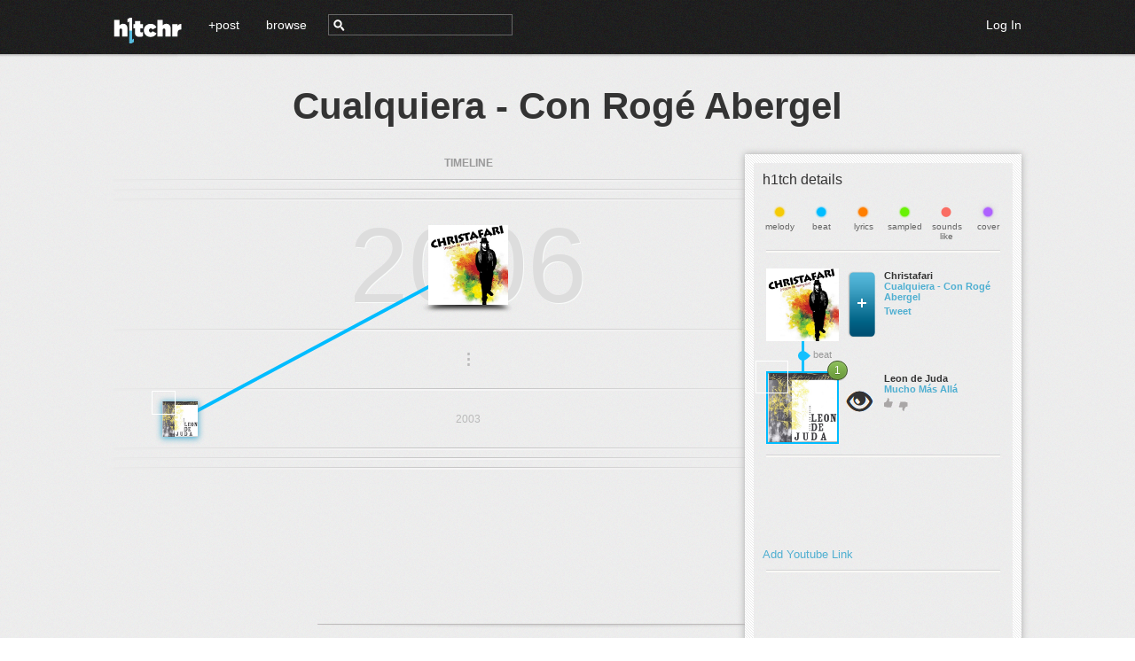

--- FILE ---
content_type: text/html;charset=ISO-8859-1
request_url: https://h1tchr.com/h1tch/7871/Christafari-Cualquiera+-+Con+Rog%C3%A9+Abergel
body_size: 8794
content:

<!DOCTYPE html>
<html xmlns="http://www.w3.org/1999/xhtml" xml:lang="en" lang="en">
	<head>
        
<title>Cualquiera - Con Rogé Abergel - h1tchr</title>
<meta property="og:title" content="Cualquiera - Con Rogé Abergel"/>
<meta property="og:type" content="music.song"/>
<meta property="og:image" content="https://h1tchr-2-captures.s3.amazonaws.com/capture-7871.png"/>
<meta property="og:url" content="https://h1tchr.com/h1tch/7871/Christafari-Cualquiera+-+Con+Rog%C3%A9+Abergel"/>
<meta property="og:site_name" content="h1tchr"/>
<meta property="fb:app_id" content="235887183135318"/>
        <meta name="description" content="h1tchr (pronounced hitcher) lets you find and add connections between songs and discuss with others how they relate. It's totally free! Come and collaborate with people all over the world building musical timelines and contribute to a growing database of musical heritage." />
<meta name="keywords" content="hitcher, music, songs, spotify, h1tchr, hitchr, ripoff, sound alike songs, sample, tracks, music, melody, sound, songs that sound like" />
<meta http-equiv="Content-Type" content="text/html; charset=UTF-8" />
<link type="image/png" rel="icon" href="/images/favicon.png" />
<link type="text/css" href="/stylesheets/jquery-ui-1.10.3.custom.min.css" rel="stylesheet" />
<link type="text/css" href="/stylesheets/application.css" rel="stylesheet" />


<script	type="text/javascript">
var JSP_BASE_PATH = "";
var BASE_PATH = "";
var PROXY_PATH = BASE_PATH + "/proxy";
var PROXY_BASE_URL = "//" + document.location.host + PROXY_PATH;
__debugMode = false;
</script>
<script language="javascript" type="text/javascript" src="/javascripts/jquery.min.js"></script>
<script language="javascript" type="text/javascript" src="/javascripts/jquery-ui-1.10.3.custom.min.js"></script>
<script language="javascript" type="text/javascript" src="/javascripts/json2.min.js"></script>
<script language="javascript" type="text/javascript" src="/javascripts/data/neo4j.js"></script>
<script language="javascript" type="text/javascript" src="/javascripts/data/model.js"></script>
<script language="javascript" type="text/javascript" src="/javascripts/data/echonest.js"></script>
<script language="javascript" type="text/javascript" src="/javascripts/data/discogs.js"></script>
<script language="javascript" type="text/javascript" src="/javascripts/data/wikimedia.js"></script>
<script language="javascript" type="text/javascript" src="/javascripts/data/lastfm.js"></script>
<script language="javascript" type="text/javascript" src="/javascripts/ui/spin.min.js"></script>
<script language="javascript" type="text/javascript" src="/javascripts/ui/utils.js"></script>
<!-- Google tag (gtag.js) -->
<script async src="https://www.googletagmanager.com/gtag/js?id=G-1L83KG1KME"></script>
<script>
  window.dataLayer = window.dataLayer || [];
  function gtag(){dataLayer.push(arguments);}
  gtag('js', new Date());

  gtag('config', 'G-1L83KG1KME');
</script>
<script	type="text/javascript">
    if(typeof console == "undefined")
    	window.console =  { log: function(arg1, arg2) { } };
    jQuery.support.cors = true; // force cross-site scripting (as of jQuery 1.5)

    // http://stackoverflow.com/questions/901115/get-query-string-values-in-javascript
    urlParams = {};
    (function () {
        var e,
            a = /\+/g,  // Regex for replacing addition symbol with a space
            r = /([^&=]+)=?([^&]*)/g,
            d = function (s) { return decodeURIComponent(s.replace(a, " ")); },
            q = window.location.search.substring(1);

        while (e = r.exec(q))
           urlParams[d(e[1])] = d(e[2]);
    })();

    var spinner = new Spinner({
        lines: 12,		// The number of lines to draw
        length: 7,		// The length of each line
        width: 4,		// The line thickness
        radius: 10,		// The radius of the inner circle
        color: '#666',	// #rgb or #rrggbb
        speed: 1,		// Rounds per second
        trail: 60,		// Afterglow percentage
        shadow: false,	// Whether to render a shadow
        hwaccel: false,	// Whether to use hardware acceleration
        className: 'spinner'
    });

    var URLBuilder = {
	    base: function() {
		    return window.location.protocol + "//" + window.location.host;
		    //return "http://www.h1tchr.com"
	    },

        entity: function(e, builder) {
            var name = e.name().replace(/ /gi, "+");
            if(e.artist()) {
                name = e.artist().replace(/ /gi, "+") + "-" + name;
            }
            if(name.length > 60)
                name = name.substr(0, 59);

        	var url = "/h1tch/" + e.id() + "/" + encodeURI(name);
        	if(builder)
        		url += "&action=builder";
            return url;
        },

        entityId: function(id, full, rel) {
            return (full ? this.base() : "") + "/timeline.jsp?id=" + id + (rel ? ("&rel=" + rel) : "");
        },

        relationship: function(relationship) {
        	return URLBuilder.entityId(Neo4j.uriToId(relationship["start"]), false, relationship.id());
        },

        newEntity: function() {
            return "";
        },

        user: function(id) {
            return "/user.jsp?id="+id;
        },

	    capture: function(id) {
		    return this.base() + JSP_BASE_PATH + "/capture/get?id=" + id;
	    }
    };

    window.onerror = function (message, file, line, column, errorObj) {
    	var url = "/api/error/report?";
    	url += "msg=" + encodeURIComponent(message) + "&";
    	url += "file=" + encodeURIComponent(file) + "&";
    	url += "line=" + encodeURIComponent(line) + "&";
    	url += "st=" + encodeURIComponent(errorObj != null ? errorObj.stack : "");

        $.ajax({
    		url: 			url,
    		success: 		function(data) {
    			console.log("reported error");
    		}
    	});
    }

</script>
<script type="text/javascript">
  var uvOptions = {};
  if(typeof hideUV == "undefined")
    hideUV = false;
  $(document).ready(function() {
      if(!hideUV && urlParams.chromeless != "true") {
        var uv = document.createElement('script'); uv.type = 'text/javascript'; uv.async = true;
        uv.src = ('https:' == document.location.protocol ? 'https://' : 'http://') + 'widget.uservoice.com/bYl41WmYYlw8sLFiTd1Yw.js';
        var s = document.getElementsByTagName('script')[0]; s.parentNode.insertBefore(uv, s);
      }
  });
</script>
<!-- start Mixpanel --><script type="text/javascript">(function(f,b){if(!b.__SV){var a,e,i,g;window.mixpanel=b;b._i=[];b.init=function(a,e,d){function f(b,h){var a=h.split(".");2==a.length&&(b=b[a[0]],h=a[1]);b[h]=function(){b.push([h].concat(Array.prototype.slice.call(arguments,0)))}}var c=b;"undefined"!==typeof d?c=b[d]=[]:d="mixpanel";c.people=c.people||[];c.toString=function(b){var a="mixpanel";"mixpanel"!==d&&(a+="."+d);b||(a+=" (stub)");return a};c.people.toString=function(){return c.toString(1)+".people (stub)"};i="disable track track_pageview track_links track_forms register register_once alias unregister identify name_tag set_config people.set people.set_once people.increment people.append people.track_charge people.clear_charges people.delete_user".split(" ");
for(g=0;g<i.length;g++)f(c,i[g]);b._i.push([a,e,d])};b.__SV=1.2;a=f.createElement("script");a.type="text/javascript";a.async=!0;a.src="//cdn.mxpnl.com/libs/mixpanel-2.2.min.js";e=f.getElementsByTagName("script")[0];e.parentNode.insertBefore(a,e)}})(document,window.mixpanel||[]);
mixpanel.init("2c436b15323d64fd26a530ef1b234747");</script><!-- end Mixpanel -->
        <meta property="og:title" content="h1tchr"/>
<meta property="og:type" content="website"/>
<meta property="og:url" content="http://www.h1tchr.com/"/>
<meta property="og:image" content="http://www.h1tchr.com/images/h1tchr-logo-square.jpg"/>
<meta property="og:site_name" content="h1tchr"/>
<meta property="og:description"
  content="h1tchr lets you find and add connections between songs and discuss with others how they relate. It's totally free! Come and collaborate with people all over the world building musical timelines and contribute to a growing database of musical heritage."/>
<meta property="fb:app_id" content="235887183135318"/>

        <link type="text/css" href="/stylesheets/ui/detailed-thumb.css" rel="stylesheet" />
        <link type="text/css" href="/stylesheets/ui/info.css" rel="stylesheet" />
        <link type="text/css" href="/stylesheets/ui/timeline.css" rel="stylesheet" />
        <link type="text/css" href="/stylesheets/ui/detail-tabs.css" rel="stylesheet" />
        <link type="text/css" href="/stylesheets/ui/builder.css" rel="stylesheet" />
        <link type="text/css" href="/stylesheets/ui/editor.css" rel="stylesheet" />
        <link type="text/css" href="/stylesheets/ui/share-dialog.css" rel="stylesheet" />

        <script language="javascript" type="text/javascript" src="/javascripts/jquery.easing.1.3.js"></script>
        <script language="javascript" type="text/javascript" src="/javascripts/moment.js"></script>
        <script language="javascript" type="text/javascript" src="/javascripts/ui/thumb.js"></script>
        <script language="javascript" type="text/javascript" src="/javascripts/ui/detailed-thumb.js"></script>
        <script language="javascript" type="text/javascript" src="/javascripts/ui/player.js"></script>
        <script language="javascript" type="text/javascript" src="/javascripts/ui/youtube-player.js"></script>
        <script language="javascript" type="text/javascript" src="/javascripts/ui/info.js"></script>
        <script language="javascript" type="text/javascript" src="/javascripts/ui/timeline.js"></script>
        <script language="javascript" type="text/javascript" src="/javascripts/ui/discography.js"></script>
        <script language="javascript" type="text/javascript" src="/javascripts/ui/credits.js"></script>
        <script language="javascript" type="text/javascript" src="/javascripts/ui/detail-tabs.js"></script>
        <script language="javascript" type="text/javascript" src="/javascripts/ui/builder.js"></script>
        <script language="javascript" type="text/javascript" src="/javascripts/ui/editor.js"></script>
        <script language="javascript" type="text/javascript" src="/javascripts/ui/share-dialog.js"></script>
        <script language="javascript" type="text/javascript" src="/javascripts/timeline-controller.js"></script>
    </head>
    <body>
        <div id="fb-root"></div>

<script>
	// wtdupfh_shepardwitzsteinskysenbergsonescuman_1330661732@tfbnw.net
	// oatkefl_okelolaescu_1330661721@tfbnw.net
    window.fbAsyncInit = function() {
        FB.init({
          appId      : '235887183135318',
          cookie     : true,
          xfbml      : true,
          version    : 'v9.0'
        });

        FB.AppEvents.logPageView();
        FB.getLoginStatus(function(response) {
           statusChangeCallback(response);
        });
    };

    (function(d, s, id) {
         var js, fjs = d.getElementsByTagName(s)[0];
         if (d.getElementById(id)) {return;}
         js = d.createElement(s); js.id = id;
         js.src = "https://connect.facebook.net/en_US/sdk.js";
         fjs.parentNode.insertBefore(js, fjs);
    }(document, 'script', 'facebook-jssdk'));

    function statusChangeCallback(response) {
        console.log("Facebook login: " + response.status);

        if(response.status == 'connected') {
            var uid = response.authResponse.userID;
            var accessToken = response.authResponse.accessToken;
            console.log(response);

            // user has auth'd your app and is logged into Facebook
            FB.api('/me', function(me){
                console.log(me);
                if(CurrentUser) {
                    CurrentUser.findOrCreate(me.id, me).then(function(user) {
                        if(typeof UserBadge != "undefined") {
                            UserBadge.signedIn(user);
                        }

                        $(document).trigger("loginStatusChanged", [ true ]);

                         mixpanel.identify(user.id());
                         mixpanel.people.set({
                             "$name": user.name()
                         });
                    })
                }
            })

        }
        else {
            if(typeof UserBadge != "undefined")
                UserBadge.signedOut();
            if(CurrentUser)
                CurrentUser.signedOut();

            $(document).trigger("loginStatusChanged", [ false ]);
        }
    }

</script>



        <script type="text/javascript">
	LoginPrompt = {
		show: function() {
            $(".shutter").fadeIn();
			$('#login-dialog').fadeIn();
		},
		hide: function() {
            $('#login-dialog').fadeOut();
            $(".shutter").fadeOut();
		}
	};

	$(document).ready(function() {
        $('#login-dialog-close').click(function() {
            LoginPrompt.hide();
        });

		$('#login_prompt_login_button').click(function() {
            LoginPrompt.hide();
		});

        $('#login-sjl').click(function() {
            var left = Math.max(0, window.screenLeft + (window.outerWidth - 600) / 2);
            var top = Math.max(0, window.screenTop + (window.outerHeight - 600) / 2);
            window.open("http://www.soundsjustlike.com/login?next=http%3A%2F%2F" + document.location.host + "%2Fauth%2Fpost-login.jsp%3Fstate%3Dcreate", "login-sjl-window", "height=600,width=600,status=0,toolbar=0,menubar=0,left=" + left + ",top=" + top);
        });

        $(document).bind("loginStatusChanged", function(e, signedIn) {
            LoginPrompt.hide();
        });
	});
    function checkLoginState() {
        FB.getLoginStatus(function(response) {
            statusChangeCallback(response);
        });
    }

</script>

<div id="login-dialog" class="login-dialog overlay">
    <div class="login-dialog-contents overlay-contents">
        <div id="login-dialog-close" class="ui-icon-close ui-icon right"></div>
        <div class="title left">Log in to h1tchr</div>
        <div class="clear"></div>
        <div>
            <div class="login-text">Start connecting songs now by logging in with Facebook or SoundsJustLike.</div>
            <div class="clear"></div>
        </div>
        <div style="margin-top: 16px;"></div>



        <div class="fb-login-button" data-width="" data-size="medium" data-button-type="login_with"
            data-onlogin="checkLoginState();""
            data-layout="default" data-auto-logout-link="false" data-use-continue-as="false"></div>

        <div style="margin-top: 16px;"></div>
        <div>or</div>
        <div style="margin-top: 16px;"></div>
        <div id="login-sjl" class="button">Login with email</div>
    </div>
</div>


        <div class="header ui-front">
    <div class="contents">
        <a href="/" class="logo"></a>
        <div class="spacer"></div>
        <a href="/timeline.jsp?action=builder">+post</a>
        <div class="spacer"></div>
        <a href="/browse.jsp">browse</a>
        <div class="spacer"></div>
        <div class="left small-icon search-icon"></div>
        <input type="text" class="search-box" />

        <div class="right login_button" style="display: none;"><a href="#" id="login_link">Log In</a></div>
<div id="user_badge" class="user_badge right" style="display: none">
    <a id="sign_out_link" href="#" class="sign_out">sign out</a>
    <div class="pipe"> | </div>
    <a class="inbox-link" href="/inbox.jsp">inbox</a>
    <div class="pipe"> | </div>
    <a id="user_badge_name" href="user.jsp"></a>
    <img id="user_icon" />
</div>
<script type="text/javascript">
UserBadge = {
	signedIn: function(user) {
		$("#user_badge_name").text(user.name().toLowerCase());
        $("#user_icon").attr("src", UI.Utils.userIconUrl(user));
		$("#user_badge").show();
		$(".login_button").hide();
        $("#user_badge_name").attr("href", URLBuilder.user(user.id()));
	},

	signedOut: function() {
		$("#user_badge").hide();
		$(".login_button").show();
	}
};
$(document).ready(function() {
	$("#sign_out_link").click(function(){
        if(FB.getAccessToken()) {
            FB.logout(function(response) {
                console.log("facebook logout complete");
            });
        }

        Cookies.expire('userId');
        Cookies.expire('userEmail');
        $(document).trigger("loginStatusChanged", [ false ]);
        UserBadge.signedOut();
        CurrentUser.signedOut();
	});

    $("#login_link").click(function(){
        LoginPrompt.show();
    });

	$(document).bind("loginStatusChanged", function(e, signedIn) {
        if(CurrentUser.isLoggedIn()) {
            if(CurrentUser.get().unreadCount() > 0) {
                $(".inbox-link").text("inbox (" + CurrentUser.get().unreadCount() + ")");
                $(".inbox-link").addClass("highlight");
            }
        }
    });

    var userId = Cookies.get('userId');
    if(userId) {
        var user = new User();
        user.load(userId).then(function() {
           if(user.name()) {
               CurrentUser.user = user;
               UserBadge.signedIn(user);
               $(document).trigger("loginStatusChanged", [ true ]);
           }
        });
    }
    else {
        UserBadge.signedOut();
    }
});
</script>

        <div class="clear"></div>
    </div>
</div>

<script language="javascript">
$(function() {
    $(".search-box").autocomplete({
        source: function(request, callback) {
            var sq = new SearchQuery();
            sq.search(request.term).then(function(results) {
                var list = [];
                for(var i = 0; i < Math.min(15, results.length); i++) {
                    var label = results[i].artist() + "<br>" + results[i].name();
                    var item =  { label: label, value: results[i] };
                    list.push(item);
                }
                callback.call(this, list);
            },
            function() {
                callback.call(this, []);
            });
        },

        select: function(event, ui) {
            console.log(ui.item);
            event.preventDefault();
            document.location = URLBuilder.entity(ui.item.value);
        },
        delay: 250,
        html: true
    });
});


/*
 * jQuery UI Autocomplete HTML Extension
 *
 * Copyright 2010, Scott Gonzï¿½lez (http://scottgonzalez.com)
 * Dual licensed under the MIT or GPL Version 2 licenses.
 *
 * http://github.com/scottgonzalez/jquery-ui-extensions
 */
(function ($) {
    var proto = $.ui.autocomplete.prototype,
            initSource = proto._initSource;

    function filter(array, term) {
        var matcher = new RegExp($.ui.autocomplete.escapeRegex(term), "i");
        return $.grep(array, function (value) {
            return matcher.test($("<div>").html(value.label || value.value || value).text());
        });
    }

    $.extend(proto, {
        _initSource: function () {
            if (this.options.html && $.isArray(this.options.source)) {
                this.source = function (request, response) {
                    response(filter(this.options.source, request.term));
                };
            } else {
                initSource.call(this);
            }
        },

        _renderItem: function (ul, item) {
            return $("<li></li>")
                    .data("item.autocomplete", item)
                    .append($("<a></a>")[ this.options.html ? "html" : "text" ](item.label))
                    .appendTo(ul);
        }
    });

})(jQuery);
</script>

        <div class="contents">
            <h1 id="title"></h1>

            <div class="timeline-region">

                <div id="info" class="info">
                    <div class="info-contents">
                        <div class="info-contents-title">h1tch details</div>

                        <div id="types-key">
                            <div class="type-slots"></div>
                            <div class="type-names"></div>
                        </div>

                        <div class="indented-hr"></div>

                        <div class="main-entity"></div>
                        <div>
                            <div class="left connection"></div>
                            <div class="left connection-text"></div>
                            <div class="clear"></div>
                        </div>

                        <div class="associated-entity"></div>

                        <div class="relationship-comment"></div>

                        <div class="indented-hr"></div>
                        <div style="margin-top: 10px"></div>

                        <div id="main-player" class="player">
                            <iframe class="player-iframe"></iframe>
                            <div class="placeholder"></div>
                        </div>

                        <div id="main-yt-player-container" class="yt-player-container">
                            <iframe class="yt-player" id="main-yt-player" type="text/html" width="290" height="217"
                              src="about:blank" frameborder="0"></iframe>
                            <div class="add-link">
                                <a href="#">Add Youtube Link</a>
                            </div>
                            <div class="edit-link">
                                <a href="#" class="right">edit</a>
                                <div class="clear"></div>
                            </div>
                            <div class="add-controls">
                                <input type="text" />
                                <div class="youtube-url-button left ui-state-default ui-corner-all">
                                    <span class="ui-icon ui-icon-check"></span>
                                </div>
                                <div class="clear"></div>
                            </div>
                        </div>

                        <div class="indented-hr"></div>
                        <div style="margin-top: 10px"></div>

                        <div id="associated-player" class="player">
                            <iframe class="player-iframe"></iframe>
                            <div class="placeholder"></div>
                        </div>

                        <div id="associated-yt-player-container" class="yt-player-container">
                            <iframe class="yt-player" id="associated-yt-player" type="text/html" width="290" height="217"
                              src="about:blank" frameborder="0"></iframe>
                            <div class="add-link">
                                <a href="#">Add Youtube Link</a>
                            </div>
                            <div class="edit-link">
                                <a href="#" class="right">edit</a>
                                <div class="clear"></div>
                            </div>
                            <div class="add-controls">
                                <input type="text" />
                                <div class="youtube-url-button left ui-state-default ui-corner-all">
                                    <span class="ui-icon ui-icon-check"></span>
                                </div>
                                <div class="clear"></div>
                            </div>
                        </div>


                        <div class="comments">
                            <hr/>
                            <div class="comments-label">Comment on this h1tch</div>
                            <textarea id="comment-text"></textarea>
                            <div class="submit-button" id="comment-button">Submit</div>
                            <div class="clear"></div>
                            <hr/>
                            <div class="comments-container"></div>
                        </div>



                    </div>
                </div>

                <div id="timeline" class="timeline">
                   <div class="placeholder"></div>
               </div>

                <div id="builder" class="builder overlay">
                    <div class="builder-contents overlay-contents">
                        <div class="ui-icon-close ui-icon right"></div>
                        <div class="title left">Start new connection</div>
                        <div class="clear"></div>
                        <div class="player">
                            <iframe class="player-iframe"></iframe>
                            <div class="placeholder"></div>
                        </div>

                        <div class="empty-thumb">?</div>

                        <div class="thumbs-container">
                            <img id="builder-main-image" class="thumb medium left noclick" />
                            <div class="left connection-horizontal"></div>
                            <img id="builder-related-image" class="thumb medium left noclick" />
                            <div class="clear"></div>
                        </div>

                        <div class="input-container">
                            <div class="instructions">What does this song remind you of?</div>
                            <div><input id="builder-artist-name" type="text" value="" /></div>
                            <div class="margin-10"></div>
                            <div><input id="builder-song-name" type="text" value="" /></div>
                        </div>

                        <div class="types-container">
                            <div class="instructions">Why do the songs sound similar? Choose one.</div>
                            <div class="type-slots"></div>
                            <div class="type-names"></div>
                        </div>

                        <div class="comments-container">
                            <div class="instructions">Comment on this h1tch.</div>
                            <div><textarea id="h1tch-comment"></textarea></div>
                        </div>

                        <div class="button">next</div>
                    </div>
                </div>

                <div id="editor" class="editor overlay">
                    <div class="editor-contents overlay-contents">
                        <div class="ui-icon-close ui-icon right"></div>
                        <div class="title left">Edit song info</div>
                        <div class="clear"></div>

                        <hr/>

                        <div class="row">
                            <div class="label">Artist name:</div>
                            <div class="value"><input id="editor-artist-name" type="text" /></div>
                            <div class="clear"></div>
                        </div>

                        <div class="row">
                            <div class="label">Song name:</div>
                            <div class="value"><input id="editor-song-name" type="text" /></div>
                            <div class="clear"></div>
                        </div>

                        <div class="row">
                            <div class="label">Album:</div>
                            <div class="value"><input id="editor-album" type="text" /></div>
                            <div class="clear"></div>
                        </div>

                        <div class="row">
                            <div class="label">Release year:</div>
                            <div class="value"><input id="editor-release-year" type="text" /></div>
                            <div class="clear"></div>
                        </div>

                        <hr/>

                        <div class="button">Save</div>
                    </div>
                </div>

                <div id="share-dialog" class="share-dialog overlay">
                    <div class="share-dialog-contents overlay-contents">
                        <div class="ui-icon-close ui-icon right"></div>
                        <div class="title left">Share on Facebook</div>
                        <div class="clear"></div>

                        <div class="share-preview"></div>
                        <div class="share-text-parent">
                            <textarea id="share-text"></textarea>
                        </div>

                        <div class="button">Share</div>
                    </div>
                </div>

                <div id="confirm-dialog" class="confirm-dialog overlay">
                    <div class="confirm-dialog-contents overlay-contents">
                        <div class="ui-icon-close ui-icon right"></div>
                        <div class="title left">[Title]</div>
                        <div class="clear"></div>
                        <div style="margin-left: 12px">
                            <div class="confirm-text">[Are you sure you want to do that?]</div>
                            <div class="button little yes">Yes</div>
                            <div class="button little no">No</div>
                            <div class="clear"></div>
                        </div>
                    </div>
                </div>

                <div id="new-h1tch-share-dialog" class="new-h1tch-share-dialog overlay">
                    <div class="confirm-dialog-contents overlay-contents">
                        <div class="ui-icon-close ui-icon right"></div>
                        <div class="title left">Nicely Done!</div>
                        <div class="clear"></div>
                        <div style="margin-left: 12px">
                            <div class="dialog-text">You just created a h1tch.  Why not tell everyone about it?</div>
                            <div class="social-icons">
                            <a href="https://twitter.com/share" class="twitter-share-button" data-text="Check out this song on h1tchr" data-count="none">Tweet</a>
                               <script>!function(d,s,id){var js,fjs=d.getElementsByTagName(s)[0],p=/^http:/.test(d.location)?'http':'https';if(!d.getElementById(id)){js=d.createElement(s);js.id=id;js.src=p+'://platform.twitter.com/widgets.js';fjs.parentNode.insertBefore(js,fjs);}}(document, 'script', 'twitter-wjs');</script>

                               <div class="facebook-share left" title="Share on Facebook"></div>


                               <div class="clear"></div>
                           </div>
                            <div class="button little close">Close</div>
                            <div class="clear"></div>
                        </div>
                    </div>
                </div>
            </div>

            <a name="wikipedia"></a>
            <div class="divider"></div>

            <div id="detail-tabs-container"></div>

        </div>

        <div class="footer">
    <div class="contents">
        <a href="all.jsp">Index</a> |
        <a href="contact.jsp" title="Contact h1tchr">Contact</a> |
        <a href="faq.jsp" title="Frequently Asked Questions">FAQ</a> |
        <a href="privacy.jsp" title="Privacy Policy">Privacy Policy</a>

        <a href="https://twitter.com/h1tchr" class="right social-icon"><img src="/images/twitter.png" alt="Follow @h1tchr on Twitter" /></a>
        <a href="https://facebook.com/h1tchr" class="right social-icon"><img src="/images/facebook.png" alt="Like h1thr on Facebook" /></a>
        <a href="http://echonest.com" class="right echonest"><img src="/images/echonest.gif" alt="The Echonest" /></a>
    </div>
</div>

        <div class="shutter"></div>

        <div class="templates">
            <div id="gallery-template" class="gallery">
    <div class="thumbs"></div>
    <div class="metadata">
        <div class="artist-name"></div>
        <div class="song-name"></div>
    </div>
    <div class="diamond"></div>
    <div class="detail-tabs-container"></div>
</div>

<div id="gallery-contributors-template" class="gallery-contributors">
    <div class="contributors-label">Contributors</div>
</div>

<div id="credit-list-item-template">
    <div class="artist-role left"></div>
    <a href="#" class="artist-name left"></a>
    <div class="clear"></div>
    <hr />
</div>

<div id="contributor-row-template" class="home-window-row" style="display: none">
    <div class="left">
        <a class="user-thumb" href="#"><img class="contributor thumb small2" src=""></a>
    </div>
    <div class="left contributor-name">
        <a href="#"></a>
    </div>
    <div class="left contribution-count">
        <div class="count"></div>
        <div class="desc">submissions</div>
    </div>
    <div class="clear"></div>
</div>

            <div class="thumb" id="standard-thumb-template" style="display: none;">
    <div class="highlight"></div>
    <div class="counter green"></div>
    <div class="contributor"></div>
    <a href="#" class="thumbAnchor"><img class="thumbImage" /></a>
</div>
<div class="thumb" id="thumb-with-shadow-template" style="display: none;">
    <div class="highlight"></div>
    <div class="counter green"></div>
    <div class="contributor"></div>
    <a href="#" class="thumbAnchor"><img class="thumbImage" /></a>
    <div class="shadow-bottom"></div>
    <div class="shadow-right"></div>
</div>
            <div class="detail-tabs" id="detail-tabs-template" style="display: none;">
    <div class="tab-container">
        <div id="tab-wiki" class="tab selected">Wiki</div>
        <div class="pipe"></div>
        
        
        
        
        <div id="tab-credits" class="tab">Credits</div>

        <div class="underline"></div>
        <div class="small-icon blue-chevron"></div>
    </div>

    <div id="tab-contents-wiki" class="tab-contents">
        <div class="wiki_content"></div>
        <div class="wiki-expand">
            <a href="#" id="wiki-expand-contract">More</a>
        </div>
    </div>
    
    
    <div id="tab-contents-credits" class="tab-contents hide">
    </div>
</div>

            <div class="detailed-thumb" id="detailed-thumb-template">

                <div class="target-button left" title="View Connections"></div>
                <div class="tall-button add-button left" title="h1tch a song to this song"></div>
                <div class="metadata left">
                   <div class="metadata-item">
                       <span class="artist-name"></span>
                       <span class="small-icon edit-icon" title="Edit song info">&nbsp;&nbsp;&nbsp;</span>
                       <span class="small-icon trash-icon" title="Delete h1tch">&nbsp;&nbsp;&nbsp;</span>
                   </div>
                   <div class="metadata-item">
                       <span class="track-name"></span>
                       <span class="release-year"></span>
                   </div>
                    <div class="social-icons">
                    	<a href="https://twitter.com/share" class="twitter-share-button" data-text="Check out this song on h1tchr" data-count="none">Tweet</a>
                        <script>!function(d,s,id){var js,fjs=d.getElementsByTagName(s)[0],p=/^http:/.test(d.location)?'http':'https';if(!d.getElementById(id)){js=d.createElement(s);js.id=id;js.src=p+'://platform.twitter.com/widgets.js';fjs.parentNode.insertBefore(js,fjs);}}(document, 'script', 'twitter-wjs');</script>

                        <div class="facebook-share left" title="Share on Facebook"></div>


                        <div class="clear"></div>
                    </div>
                   <div class="like-icons">
                       <div class="like-icon small-icon left" title="Like this h1tch"></div>
                       <div class="dislike-icon small-icon left" title="Hate this h1tch"></div>
                       <div class="score left"></div>
                       <div class="clear"></div>
                   </div>
                </div>
                <div class="clear"></div>
           </div>

            <div class="comment" id="comment-template">
                <div class="comment-left-column">
                    <a href="#" class="user-link"><img class="thumb contributor" /></a>
                    <span class="comment-icons">
                        <span class="small-icon edit-icon" title="Edit comment">&nbsp;&nbsp;&nbsp;</span>
                        <span class="small-icon trash-icon" title="Delete comment">&nbsp;&nbsp;&nbsp;</span>
                    </span>
                </div>
                <div class="left">
                    <div class="comment-text"></div>
                    <div class="edit-comment-container">
                        <textarea class="edit-comment-text"></textarea>
                        <a class="edit-save-button" href="#">Save</a> &nbsp;
                        <a class="edit-cancel-button" href="#">Cancel</a>
                    </div>
                    <div class="comment-date"></div>
                </div>

                <div class="clear"></div>
            </div>



        </div>

    <script defer src="https://static.cloudflareinsights.com/beacon.min.js/vcd15cbe7772f49c399c6a5babf22c1241717689176015" integrity="sha512-ZpsOmlRQV6y907TI0dKBHq9Md29nnaEIPlkf84rnaERnq6zvWvPUqr2ft8M1aS28oN72PdrCzSjY4U6VaAw1EQ==" data-cf-beacon='{"version":"2024.11.0","token":"4e5da858f16b491c907fe566d143821a","r":1,"server_timing":{"name":{"cfCacheStatus":true,"cfEdge":true,"cfExtPri":true,"cfL4":true,"cfOrigin":true,"cfSpeedBrain":true},"location_startswith":null}}' crossorigin="anonymous"></script>
</body>
</html>

--- FILE ---
content_type: text/css
request_url: https://h1tchr.com/stylesheets/ui/info.css
body_size: 766
content:

.info {
    width: 312px;
    background: url(../../images/info-background.png) repeat;
    box-shadow: 0px 0px 8px #aaa;
    font-size: 11px;
    font-weight: bold;
    color: #333333;
    display: none;
    height: auto;
    cursor: move;
    z-index: 15;
    position: absolute;
    right: 0;
}

.chromeless .info {
    display: none;
}

.info.expanded {
}

.info .info-contents {
    background: #f3f3f3;
    background: url(../../images/background-texture.png) repeat;
    margin: 10px;
    cursor: move;
}

.info .info-contents-title {
    padding-top: 10px;
    padding-bottom: 10px;
    padding-left: 10px;
    font-weight: normal;
    font-size: 16px;
}

.info .info-contents .related-entities {
    margin: 10px 0 14px 14px;
}

.info .player {
    margin-bottom: 12px;
    margin-left: 2px;
}

.info .yt-player-container { }

#yt-player {
    display: none;
}

.info .yt-player-container .add-link {
    padding-left: 10px;
}

.info .yt-player-container a {
    font-weight: normal;
    font-size: 13px;
}

.info .yt-player-container a:hover {
    text-decoration: underline;
}

.info .yt-player-container .edit-link {
    display: none;
    margin-right: 10px;
}

.info .yt-player-container .add-controls {
    padding-left: 10px;
    display: none;
}

.info .yt-player-container .add-controls input {
    float: left;
    width: 240px;
    font-size: 11px;
    color: #ccc;
    padding-left: 4px;
    padding-right: 4px;
}

.info .yt-player-container .add-controls input:focus {
    color: #333;
}

.info .yt-player-container .youtube-url-button {
    margin-top: 3px;
    margin-left: 6px;
}

.info .info-contents .main-entity {
    margin: 18px 14px 0px 14px;
}

.info .info-contents .associated-entity {
    margin: 0px 14px 0px 14px;
    height: 84px;
}

.info .relationship-comment {
    margin: 10px 14px 6px 14px;
    font-weight: normal;
    overflow: hidden;
}

.info .info-contents .comments {
    margin: 6px 14px 14px 14px;
}

.info .related-entities .thumbs {
    margin-bottom: 8px;
    margin-top: 8px;
}

.info .related-entities .thumb {
    float: left;
    margin-right: 6px;
}
.info .connection {
    margin-left: 50px;
}

.info .connection-text {
    margin-left: 3px;
    padding-top: 9px;
    font-weight: normal;
    color: #999;
}

.info .contributor-name {
    color: #4fafd1;
}

.info .comments-label {
    margin-top: 10px;
    margin-bottom: 16px;
}

.info .comments textarea {
    width: 245px;
    margin-bottom: 0;
}

.info .comments .submit-button {
    width: 65px;
    padding: 4px;
    background: #fff;
    border: 1px solid #ccc;
    font-weight: normal;
    color: #666;
    text-align: center;
    cursor: pointer;
}

.info .comments .submit-button:hover {
    border: 1px solid #666;
    color: #333;
}

.info .ui-corner-all {
    cursor: pointer;
}

.info #types-key {
    margin-left: 6px;
    margin-top: 4px;
}

#comment-template {
    display: none;
}

.comment .comment-left-column {
    float: left;
    width: 44px;
    margin-right: 4px;
}

.comment .edit-comment-container {
    display: none;
    width: 210px;
}

.comment .edit-comment-container textarea {
    width: 210px;
    margin-bottom: 2px;
}

.edit-cancel-button {
    font-weight: normal;
}

.comment-icons {
    padding-top: 2px;
}

.comment {
    margin-top: 12px;
    min-height: 54px;
}

.comment .thumb {
    margin-bottom: 3px;
}

.comment .comment-text {
    width: 215px;
    font-weight: normal;
    font-size: 11px;
    overflow: hidden;
    white-space: pre;           /* CSS 2.0 */
    white-space: pre-wrap;      /* CSS 2.1 */
    white-space: pre-line;      /* CSS 3.0 */
    word-wrap: break-word;
}

.comment .comment-text a {
    color: #4fafd1;
}
.comment .comment-date {
    color: #cecdcb;
    padding-top: 4px;
    font-weight: normal;
}

.confirm-dialog {
    height: 160px;
    display: none;
}

.confirm-text {
    font-weight: normal;
    margin-top: 14px;
    margin-bottom: 20px;
}

.new-h1tch-share-dialog {
    height: 166px;
    display: none;
}

.new-h1tch-share-dialog .dialog-text {
    font-weight: normal;
    margin-bottom: 10px;
}

.new-h1tch-share-dialog .social-icons {
    width: 160px;
    margin-left: auto;
    margin-right: auto;
    margin-bottom: 10px;
}

.indented-hr {
    margin-right: 14px;
    margin-left: 14px;
    margin-top: 10px;
    height: 2px;
    border-top: 1px solid #d4d4d5;
    background-color: #f9f8f5;
}

--- FILE ---
content_type: text/javascript
request_url: https://h1tchr.com/javascripts/ui/thumb.js
body_size: 521
content:
(function ($) {
	$.thumb = function (el, options) {
		var base = this;
		base.$parent = $(el);

		base.init = function () {
			base.options = $.extend({}, $.thumb.defaultOptions, options);

			if(base.options.shadows != "none")
				base.$el = $("#thumb-with-shadow-template").clone();
			else
				base.$el = $("#standard-thumb-template").clone();

			base.$el.data("thumb", base);

			base.$el.attr("id", base.options.id);
			base.$el.find("img").attr("src", base.options.src || "/images/default-album.png");
			if(base.options.href)
				base.$el.find("a").attr("href", base.options.href);
			else {
				base.$el.find("a").click(function(evt) {
					evt.preventDefault();
					base.options.click.call(base.$el, evt);
				});
			}
			if(base.options.track)
				base.$el.find("a").click(function(evt) { mixpanel.track(base.options.track) });
			base.$el.addClass(base.options.size);

			if(base.options.contributor) {
			    var contributorDiv = base.$el.find(".contributor");
			    contributorDiv.css("background-image", UI.Utils.toCssUrl(UI.Utils.userIconUrl(base.options.contributor)));
			    contributorDiv.data("user-id", base.options.contributor.id());
				if(base.options.contributorClickable) {
				    contributorDiv.click(function(evt) {
	                    evt.preventDefault();
	                    window.open(URLBuilder.user($(this).data("user-id")));
	                });
				}
				else contributorDiv.addClass("noclick");
			    contributorDiv.show();
		    }
			else base.$el.find(".contributor").hide();

			base.counter(base.options.badge);

			if(base.options.shadows == "below")
				base.$el.find(".shadow-right").hide();

			if(base.options.noclick)
				base.$el.addClass("noclick");

			base.$el.show();
			if(base.options.prepend)
				base.$parent.prepend(base.$el);
			else
				base.$parent.append(base.$el);

			base.$el.find("a").hover(
				function() {
					base.$el.addClass("hover");
					base.options.over();
				},
				function() {
					base.$el.removeClass("hover");
					base.options.out();
				});

			base.$el.find(".counter").click(base.options.badgeClick);
		};

		base.counter = function(str) {
	        if(str) {
	            base.$el.find(".counter").html(str);
	            base.$el.find(".counter").show();
	        }
		    else base.$el.find(".counter").hide();
	    };

		base.data = function(data, value) {
			return base.$el.data(data, value);
		}

		base.position = function() {
			return base.$el.position();
		}

		base.init();
	};

	$.thumb.defaultOptions = {
		id: Math.floor(Math.random()*10000),
		src: "",
		contributor: null,
		shadows: "none",
		size: "medium",
		noclick: false,
		contributorClickable: true,
		badge: null,
		prepend: false,
		href: null,
		click: function() {},
		badgeClick: function() {},
		over: function() {},
		out: function() { },
		track: null
	};

	$.fn.thumb = function (options) {
		return (new $.thumb(this, options));
	};

})(jQuery);

--- FILE ---
content_type: text/javascript
request_url: https://h1tchr.com/javascripts/ui/timeline.js
body_size: 3137
content:
(function($){
    $.timeline = function(el, options){
        var base = this;
        base.$el = $(el);
        base.el = el;
        base.$el.data("timeline", base);
	    base.rows = [];
	    base.centered = null;
	    base.thumbnails = {};
	    base.types = {};
	    base.thumbCount = 0;
	    base.connections = {};
	    base.chosenEntity = null;

	    base.ROW_TYPES = {
		    THUMBNAIL: "thumbnail",
		    LARGE_THUMBNAIL: "large_thumbnail",
		    ELLIPSIS: "ellipsis"
	    };

		base.init = function(){
			base.options = $.extend({}, $.timeline.defaultOptions, options);
			if(base.options.graph)
				base.draw(true);
		};

	    base.draw = function(animate) {
		    console.log("Drawing graph ", base.options.graph);
		    base.$el.empty();

		    base.$el.append( $("<div>").addClass("title").html("TIMELINE") );
		    base.addRule(3);

		    base.calculateRows();
		    console.log("rows:" , base.rows);

		    base.thumbCount = 0;
		    for(var id in base.options.graph.entities) {
			    base.thumbCount++;
		    }

		    var years = [];
		    for(var year in base.rows) {
			    years.push(year);
		    }
		    years.sort(function(a,b){return b-a});

		    base.centered = null;
            base.thumbnails = {};
            base.types = {};

		    var last = -1;
		    base.drawIndex = 0;
		    for(var i = 0; i < years.length; i++) {
			    var year = parseInt(years[i]);

			    if(last - year == 2)
				    base.drawRow(year - 1, { type: base.ROW_TYPES.THUMBNAIL, songs: []}, 0);
			    else if(last - year > 2)
				    base.drawRow(".<br>.<br>.", { type: base.ROW_TYPES.ELLIPSIS, songs: []}, 0);

			    base.drawRow(year, base.rows[year], i);
			    last = year;
		    }

		    base.addRule(2);

		    base.drawConnections(base.centered, base.thumbnails, base.types);
		    if(animate)
			    base.explode();
		    console.log("Draw complete");
	    };

	    base.explode = function() {
		    base.$el.find(".connection-line").hide();
		    for(var id in base.thumbnails) {
                var thumb = base.thumbnails[id];
                var src = base.positionRelativeToCenter(thumb);
                var dest = thumb.position();

                thumb.css("left", src.left + "px");
                thumb.css("top", src.top + "px");
                thumb.animate({
                    top: dest.top + "px",
                    left: dest.left + "px"
                }, base.options.duration, base.options.easingFunction);
            }
		    base.promiseLater(base.options.duration).then(function() {
			    base.$el.find(".connection-line").fadeIn(base.options.duration/2);
		    });
	    };

	    base.implode = function() {
		    base.$el.find(".connection-line").fadeOut(base.options.duration);
		    for(var id in base.thumbnails) {
                var thumb = base.thumbnails[id];
                var dest = base.positionRelativeToCenter(thumb);

                thumb.animate({
                    top: dest.top + "px",
                    left: dest.left + "px"
                }, base.options.duration, base.options.easingFunction);
            }
		    return base.promiseLater(base.options.duration);
	    };

	    base.promiseLater = function(duration) {
		    var dfd = $.Deferred();
		    setTimeout(function() {
			    dfd.resolve();
		    }, duration);
		    return dfd.promise();
	    };

	    base.drawRow = function(year, row, i) {
            var div = $("<div>");
            div.addClass("row").addClass("noselect").html(year.toString());
            if(row.type === base.ROW_TYPES.LARGE_THUMBNAIL)
                div.addClass("expanded");
		    if(row.type === base.ROW_TYPES.ELLIPSIS)
		        div.addClass("ellipsis");
            base.$el.append(div);
            base.addRule();

		    var rowHasCenteredNode = false;

            for(var j = 0; j < row.songs.length; j++) {
                var song = row.songs[j];
                var thumb;

                if(song.id() == base.options.graph.centeredNode.id()) {
	                thumb = div.thumb({
                        src: song.thumbnail_url(),
                        id: song.id(),
		                size: "large",
		                shadows: "below",
		                click: function() {
			                base.options.entitySelected($(this).data("entity"));
		                }
                    });

                    thumb.data("entity", song);
	                base.centered = thumb.$el;
	                rowHasCenteredNode = true;
                }
                else {
                    var totalWidth = div.width() - base.options.marginRight;
                    var left = totalWidth / (base.thumbCount - 1) * base.drawIndex;

	                // avoid overlapping a thumbnail with centered node
	                if(rowHasCenteredNode && left == totalWidth / 2)
	                    left = totalWidth - base.options.marginRight;

					// alternate x position of thumb to give a more balanced appearance.  this can sometimes result in
					// overlapping tiles, so we will suppress this behavior on smaller timelines.
                    if(base.thumbCount > 4 && (base.drawIndex % 2) == 1)
                        left = totalWidth - left;

                    left += base.options.marginRight / 2.0;
	                left -= 20.0; // half the width of a tile
	                base.drawIndex++;

	                var rel = base.options.graph.centeredNode.getRelationshipTo(song);
                    var contributor = base.options.graph.contributors()[rel.addedBy()];

	                thumb = div.thumb({
                        src: song.thumbnail_url(),
                        id: song.id(),
                        size: "small",
		                contributor: contributor,
		                contributorClickable: false,
                        click: function() {
	                        base.options.relationshipSelected($(this).data("relationship"), $(this).data("entity"));
                        },
		                over: function() {
			                base.connections[$(this).attr("id")].addClass("hover");
		                },
		                out: function() {
			                if(base.chosenId() != $(this).attr("id"))
			                    base.connections[$(this).attr("id")].removeClass("hover");
			                else base.thumbnails[$(this).attr("id")].addClass("hover"); // because the thumbnail class itself will remove it
		                }
                    });

	                base.thumbnails[song.id()] = thumb.$el;
	                base.types[song.id()] = (rel != null ? rel.relationshipType() : null);

                    thumb.$el.css("left", left + "px");
	                thumb.data("entity", song);
	                thumb.data("relationship", rel);
	                thumb.$el.dblclick(function() {
		                base.options.entitySelected($(this).data("entity"));
	                });
	                thumb.$el.hover(function() {
		                base.options.thumbHovered($(this), $(this).data("entity"));
	                }, function() {
		                base.options.thumbOff();
	                });

	                // load relationships and count them for the badge on the thumbnail
	                song.node.loadRelationships("all", ENTITY_REL_TYPE).then(function() {
		                var count = 0;
                        for(var relid in song.relationships()) {
                            var rel = song.relationships()[relid];
                            count++;
                        }
                        if(count > 1)
                            thumb.counter(count);
	                });
                }

	            var top = div.height() / 2 - thumb.$el.height() / 2;
	            thumb.$el.css("top", top + "px");
            }
	    };

	    base.calculateRows = function() {
		    base.rows = [];

		    for(var id in base.options.graph.entities) {
			    var song = base.options.graph.entities[id];
			    var year = UI.Utils.getOrGuessReleaseYear(song.release_date());

			    var row = base.rows[year] || { "songs": [] };
			    var type;
			    if(base.options.graph.centeredNode.id() == song.id())
			        type = base.ROW_TYPES.LARGE_THUMBNAIL;
			    else
				    type = base.ROW_TYPES.THUMBNAIL;

			    if(row["type"] != base.ROW_TYPES.LARGE_THUMBNAIL)
			        row["type"] = type;
		        row["songs"].push(song);
			    base.rows[year] = row;
		    }
	    };

	    base.addRule = function(count) {
		    count = count || 1;
		    for(var i = 0; i < count; i++) {
			    base.$el.append( $("<hr>") );
		    }
	    };

	    base.drawConnections = function(centered, thumbnails, types) {
		    for(var id in thumbnails) {
			    base.addConnection(centered, thumbnails[id], types[id]);
		    }
	    };

	    base.addConnection = function(from, to, type) {
		    var fromPos = base.thumbnailPosition(from);
		    var toPos = base.thumbnailPosition(to);
		    var distance = base.distance(fromPos, toPos);

		    if(toPos.top > fromPos.top)

		    var radians;
		    var quadrant = base.quadrant(fromPos, toPos);

		    radians = (Math.atan(Math.abs(toPos.top - fromPos.top) / Math.abs(toPos.left - fromPos.left)));
		    if(quadrant == 2 || quadrant == 4)
		        radians = Math.PI * 2 - radians;

		    if(quadrant == 3 || quadrant == 4)
			    radians += Math.PI;

		    var degrees = radians * 180 / Math.PI;

		    var actualTop = fromPos.top +  Math.sin(radians) * distance / 2.0;
		    var actualLeft = fromPos.left - (distance / 2.0 - Math.cos(radians) * distance / 2.0);

		    var rotate = "rotate(" + degrees + "deg)";

		    var div = $("<div>");
		    div.addClass("connection-line");
		    div.css("top", actualTop+"px");
		    div.css("left", actualLeft+"px");
		    div.css("width", distance+"px");
		    div.css("background", UI.RelationshipColors[type] || UI.RelationshipColors["DEFAULT"]);
		    div.css("-webkit-transform", rotate);
		    div.css("-moz-transform", rotate);
		    div.css("-o-transform", rotate);
		    div.css("-ms-transform", rotate);
		    div.css("transform", rotate);
		    base.$el.append(div);
		    base.connections[to.attr("id")] = div;
	    };

	    base.distance = function(p1, p2) {
		    return Math.sqrt( Math.pow(p2.top - p1.top, 2) + Math.pow(p2.left - p1.left, 2));
	    }

	    // returns the position of the center of the thumbnail, relative to the timeline.
	    base.thumbnailPosition = function(thumb) {
		    var pos = {};
		    pos.top = thumb.parent().position().top;
		    pos.top += thumb.parent().height() / 2;
		    pos.left = thumb.position().left;
		    pos.left += thumb.width() / 2;
		    return pos;
	    };

	    base.positionRelativeToCenter = function(thumb) {
		    var centeredPos = base.thumbnailPosition(base.centered);
		    var current = thumb.position();
            var pos = base.thumbnailPosition(thumb);
            var relative = {
                left: current.left + (centeredPos.left - pos.left),
                top: current.top + (centeredPos.top - pos.top)
            }

		    return relative;
	    }

	    base.quadrant = function(fromPos, toPos) {
		    if(toPos.top > fromPos.top && toPos.left > fromPos.left)
		        return 1;
		    else if(toPos.top <= fromPos.top && toPos.left > fromPos.left)
		        return 2;
		    else if(toPos.top <= fromPos.top && toPos.left <= fromPos.left)
		        return 3;
		    else return 4;
	    };

	    base.setGraph = function(graph) {
		    var dfd = $.Deferred();
		    this.implode().then(function() {
			    $(document).scrollTop(0);
			    base.options.graph = graph;
			    base.draw(true);
			    dfd.resolve();
		    });
		    return dfd.promise();
        };

	    base.getGraph = function() {
		    return base.options.graph;
	    };

	    base.chosen = function(entity) {
		    if(entity) {
		        base.chosenEntity = entity;
			    base.$el.find(".thumb").removeClass("hover");
			    base.$el.find(".connection-line").removeClass("hover");
			    base.thumbnails[entity.id()].addClass("hover");
			    base.connections[entity.id()].addClass("hover");
		    }
		    return base.chosenEntity;
	    };

	    base.chosenId = function() {
		    return (base.chosen() ? base.chosen().id() : null);
	    };

	    // Run initializer
        base.init();
    };

    $.timeline.defaultOptions = {
	    graph: null,
	    relationshipSelected: function(relationship, relatedEntity) { },
	    entitySelected : function(entity) {},
	    thumbHovered: function(element, entity) {},
	    thumbOff: function() {},
	    duration: 600,
	    easingFunction: 'easeInOutBack',
	    marginRight: 250
    };

    $.fn.timeline = function(options){
        return this.each(function(){
            (new $.timeline(this, options));
        });
    };

})(jQuery);




--- FILE ---
content_type: text/javascript
request_url: https://h1tchr.com/javascripts/ui/credits.js
body_size: 477
content:
(function ($) {
	$.credits = function (el, options) {
		var base = this;
		base.$el = $(el);
		base.el = el;
		base.$el.data("credits", base);

		base.init = function () {
			base.options = $.extend({}, $.credits.defaultOptions, options);
		};

		base.update = function (song) {
			base.$el.empty();
			base.creditCount = 0;

			base.updateWithAlbum(song.artist(), song.album(), song.name());
		};

		base.updateWithAlbum = function(artist, album, name) {
			h1tchr.loadCredits(artist, album, name).then(function(release) {
				var albumCredits = [];

				if(release.credits) {
					for(var i = 0; i < release.credits.length; i++) {
						albumCredits.push(release.credits[i]);
					}
				}

				var credits = null;
				for(var i = 0; i < release.tracks.length; i++) {
					if(release.tracks[i].title == name) {
						credits = release.tracks[i].credits;
						break;
					}
				}

				if(credits && credits.length > 0) {
					for(var i = 0; i < credits.length; i++) {
						albumCredits.push(credits[i]);
					}
				}

				if(albumCredits.length == 0)
					base.updateNoCredits();
				else {
					for(var i = 0; i < albumCredits.length; i++) {
						base.addCredit(albumCredits[i], i, base.$el, albumCredits.length);
					}
				}

				if(base.creditCount == 0)
					base.updateNoCredits();
			}, function() {
				base.updateNoCredits();
			});
		};

		base.addCredit = function(artist, idx, parent, total) {
			if(artist == null)
				return;
			var list_item = $("#credit-list-item-template").clone();
			list_item.attr("id", "credit-list-item-" + idx);
			list_item.css("display", "block");
			list_item.find(".artist-role").html(artist.role + ":&nbsp;&nbsp;");
			list_item.find(".artist-name").html(artist.name);
			list_item.find(".artist-name").data("artist-id", artist.discogsId);
			list_item.find(".artist-name").attr("target", "_blank");
			list_item.find(".artist-name").attr("href", UI.Utils.linkToSpotifyApp( { relation: artist.discogsId, artist: artist.name }));
			if(idx == total-1)
				list_item.find("hr").hide();
			parent.append(list_item);
			base.creditCount++;
		};

		base.cleanAlbumName = function(name) {
			name = name.replace(/\(.+\)/g, "").trim();
			name = name.replace(/\[.+\]/g, "").trim();
			return name;
		};

		base.updateNoCredits = function() { };

		base.init();
	};

	$.credits.defaultOptions = { };

	$.fn.credits = function (options) {
		return this.each(function () {
			(new $.credits(this, options));
		});
	};

})(jQuery);

--- FILE ---
content_type: text/javascript
request_url: https://h1tchr.com/javascripts/ui/detailed-thumb.js
body_size: 1266
content:
Object.size = function(obj) {
    var size = 0, key;
    for (key in obj) {
        if (obj.hasOwnProperty(key)) size++;
    }
    return size;
};

(function($){
    $.detailedThumb = function(el, options){
        var base = this;
        base.$el = $(el);
        base.el = el;
        base.$el.data("detailedThumb", base);

        base.init = function(){
            base.options = $.extend({}, $.detailedThumb.defaultOptions, options);
	        base.draw();
        };

        base.draw = function() {
	        base.$el.empty();
	        var div = $("#detailed-thumb-template").clone();

	        if(base.entity()) {
		        div.attr("id", "detailed-thumb-" + base.entity().id());
		        div.find(".artist-name").html(base.entity().artist());
		        div.find(".track-name").html(UI.Utils.titleCase(base.entity().name()));
		        if(base.entity().release_date())
		        	div.find(".release-year").html(UI.Utils.formatReleaseYear(base.entity().release_date(), true));

		        base.thumb = div.thumb({
			        id: base.entity().id(),
			        src: base.entity().thumbnail_url(),
			        contributor: base.options.contributor,
			        size: "medium" + (base.options.selectedType ? " selected " + base.options.selectedType : ""),
			        prepend: true,
			        click: base.options.tileClicked,
			        badgeClick: function() { base.options.targetButtonClicked(base.entity()); }
		        });

		        base.options.addButton ? div.find(".add-button").show() : div.find(".add-button").hide();

				div.find(".trash-icon").hide();
				if(base.entity() && base.relationship() && base.options.editable) {
					if(base.relationship().addedBy() == CurrentUser.get().id())
						div.find(".trash-icon").show();
				}

            base.options.editable  ? div.find(".edit-icon").show()  : div.find(".edit-icon").hide();
		        base.options.socialIcons  ? div.find(".social-icons").show()  : div.find(".social-icons").hide();
            base.options.likeIcons ? div.find(".like-icons").show() : div.find(".like-icons").hide();
		        base.options.targetButton ? div.find(".target-button").show() : div.find(".target-button").hide();

		        div.find(".add-button").click(function() {
                    base.options.addButtonClicked(base.entity());
                });

		        div.find(".edit-icon").click(function() {
			        base.options.editButtonClicked(base.entity());
		        });

				div.find(".trash-icon").click(function() {
					base.options.deleteButtonClicked(base.entity());
				});

		        div.find(".target-button").click(function() {
			        base.options.targetButtonClicked(base.entity());
		        });

		        div.find(".facebook-share").click(function() {
			        base.options.facebookIconClicked(base.entity());
                });

		        div.find(".like-icon").click(function() { base.like(); })
		        div.find(".dislike-icon").click(function() { base.dislike(); })
	        }
	        else {
		        div.attr("id", "detailed-thumb-" + Math.floor(Math.random()*10000));
		        div.find(".artist-name").html("");
		        div.find(".track-name").html("");

		        base.thumb = div.thumb({
                    src: "images/blank.png",
                    prepend: true,
			        noclick: true
                });

		        div.find(".add-button").hide();
		        div.find(".edit-icon").hide();
				div.find(".trash-icon").hide()
		        div.find(".social-icons").hide();
		        div.find(".like-icons").hide();
		        div.find(".target-button").hide();
	        }

	        base.$el.append(div);
	        base.drawLikes();
        };

	    base.drawLikes = function() {
		    if(base.entity() && base.relationship()) {
                if(base.relationship().likes()) {
	                base.$el.find(".score").text("(" + base.relationship().likes() + ")");
                    if(base.relationship().likes() < 0)
	                    base.$el.find(".score").addClass("negative");
                    else
	                    base.$el.find(".score").removeClass("negative")
                }
			    else
	                base.$el.find(".score").text("");

                if(CurrentUser.isLoggedIn()) {
                    if(CurrentUser.get().doesLike(base.relationship().uri))
	                    base.$el.find(".like-icon").addClass("on");
                    else
	                    base.$el.find(".like-icon").removeClass("on");

                    if(CurrentUser.get().doesDislike(base.relationship().uri))
	                    base.$el.find(".dislike-icon").addClass("on");
                    else
	                    base.$el.find(".dislike-icon").removeClass("on");
                }
            }
	    };

	    base.like = function() {
		    if(!CurrentUser.isLoggedIn()){
			    LoginPrompt.show();
			    return;
		    }

		    var q = [];
		    var rel = base.relationship();
            if(CurrentUser.get().doesLike(rel.uri)) {
                q.push(rel.unlike());
                q.push(CurrentUser.get().unlike(rel.uri));
            } else {
                q.push(rel.like(CurrentUser.get().doesDislike(rel.uri) ? 2 : 1));
                q.push(CurrentUser.get().like(rel.uri));
            }
            $.when.apply(this, q).then(function() {
                base.drawLikes();
            });
	    };

	    base.dislike = function() {
		    if(!CurrentUser.isLoggedIn()){
			    LoginPrompt.show();
			    return;
		    }

		    var rel = base.relationship();
            var q = [];
            if(CurrentUser.get().doesDislike(rel.uri)) {
                q.push(rel.like());
                q.push(CurrentUser.get().undislike(rel.uri));
            } else {
                q.push(rel.unlike(CurrentUser.get().doesLike(rel.uri) ? 2 : 1));
                q.push(CurrentUser.get().dislike(rel.uri));
            }
            $.when.apply(this, q).then(function() {
	            base.drawLikes();
            });
	    };

	    base.entity = function(newEntity) {
		    if(newEntity) {
			    base.options.entity = newEntity;
			    base.draw();
		    }
		    return base.options.entity;
	    };

	    base.relationship = function(relationship) {
            if(relationship) {
                base.options.relationship = relationship;
                base.draw();
            }
            return base.options.relationship;
        };

	    base.clear = function() {
		    base.options.entity = null;
		    base.draw();
	    };

	    base.counter = function(str) {
	        base.thumb.counter(str);
	    };

        base.init();
    };

    $.detailedThumb.defaultOptions = {
	    contributor: null,
	    selectedType: null,
	    editable: false,
	    addButton: false,
	    likeIcons: false,
	    usePlaceholder: false,
	    targetButton: false,
	    socialIcons: false,
	    tileClickable: false,
	    tileClicked: function() {},
	    editButtonClicked: function(entity) {},
		deleteButtonClicked: function(entity) {},
	    addButtonClicked: function(entity) {},
	    targetButtonClicked: function(entity) {},
	    facebookIconClicked: function(entity) {}
    };

    $.fn.detailedThumb = function(options){
        return this.each(function(){
            (new $.detailedThumb(this, options));
        });
    };
})(jQuery);

--- FILE ---
content_type: text/javascript
request_url: https://h1tchr.com/javascripts/ui/youtube-player.js
body_size: 477
content:
(function ($) {
	$.youtubePlayer = function (el, options) {
		var base = this;
		base.$el = $(el);
		base.el = el;
		base.DEFAULT_TEXT = "Enter YouTube URL";
		base.$el.data("youtube-player", base);

		base.init = function () {
			base.options = $.extend({}, $.youtubePlayer.defaultOptions, options);

			base.$el.find(".add-link a").click(base.beginEditing);
			base.$el.find(".edit-link a").click(base.beginEditing);
			base.$el.find(".youtube-url-button").click(base.finishEditing);
			base.$el.find(".add-controls input").val(base.DEFAULT_TEXT);
			base.$el.find(".add-controls input").focus(function() {
				if($(this).val() == base.DEFAULT_TEXT)
					$(this).val("");
			});
			base.$el.find(".add-controls input").blur(function() {
				if($(this).val() == "")
					$(this).val(base.DEFAULT_TEXT);
			});
			base.$el.find(".add-controls input").keydown(function(event) {
				if(event.which === 13) {
					base.finishEditing();
					event.preventDefault();
				}
			});
			base.draw(null);
		};

		base.draw = function(entity) {
			base.entity = entity;
			if(entity) {
				base.$el.show();
				if(entity.youtube_id()) {
					var url = "//www.youtube.com/embed/" + entity.youtube_id();
					if(base.$el.find(".yt-player").attr("src") != url)
						UI.Utils.replaceIFrame(base.$el, ".yt-player", url);
					base.$el.find(".yt-player").show();
					base.$el.find(".add-link").hide();
					base.$el.find(".edit-link").show();
					base.$el.find(".add-controls input").val("//www.youtube.com/watch?v=" + entity.youtube_id());
				} else {
					UI.Utils.replaceIFrame(base.$el, ".yt-player", "about:blank");
					base.$el.find(".yt-player").hide();
					base.$el.find(".add-link").show();
					base.$el.find(".edit-link").hide();
					base.$el.find(".add-controls input").val(base.DEFAULT_TEXT);
				}
				base.$el.find(".add-controls").hide();
			}
			else {
				base.$el.hide();
				base.$el.find(".add-controls input").val(base.DEFAULT_TEXT);
			}
		};

		base.beginEditing = function() {
			if(!CurrentUser.isLoggedIn()){
			    LoginPrompt.show();
			    return;
		    }

			base.$el.find(".add-link").hide();
			base.$el.find(".edit-link").hide();
			base.$el.find(".add-controls").show();
			base.$el.find(".add-controls input").focus();

			mixpanel.track("edit youtube link");
		};

		base.finishEditing = function() {
			var url = base.$el.find(".add-controls input").val();
			if(url && url.length > 0 && url != base.DEFAULT_TEXT) {
				var id = Utils.parseYoutubeId(url);
				if(id) {
					base.entity.youtube_id(id);
					base.entity.save();
				}
			}
			base.draw(base.entity);
		};

		base.init();
	};

	$.youtubePlayer.defaultOptions = { };

	$.fn.youtubePlayer = function (options) {
		return this.each(function () {
			(new $.youtubePlayer(this, options));
		});
	};

})(jQuery);

--- FILE ---
content_type: text/javascript
request_url: https://h1tchr.com/javascripts/ui/detail-tabs.js
body_size: 2523
content:
(function ($) {
	$.detailTabs = function (el, options) {
		var base = this;
		base.$el = $(el);
		base.el = el;
		base.$el.data("detailTabs", base);

		base.init = function () {
			base.options = $.extend({}, $.detailTabs.defaultOptions, options);
			base.$el.find(".tab").click(function(evt) {
				mixpanel.track("clicked " + $(this).html().toLowerCase());
				base.switchTab($(this));
				evt.preventDefault();
			});

			//base.$el.find("#tab-contents-gallery").photo_gallery();
			//base.$el.find("#tab-contents-discography").discography();
			base.$el.find("#tab-contents-credits").credits();

			// toggle wikipedia expanded
			base.$el.find("#wiki-expand-contract").click(function(evt) {
				if(base.$el.find(".wiki_content").data("expanded")) {
					base.$el.find(".wiki_content").css("max-height", "200px");
					$(this).html("More");
					base.$el.find(".wiki_content").data("expanded", false);
					mixpanel.track("contract wikipedia");
				}
				else {
					base.$el.find(".wiki_content").css("max-height", "1000000px");
					$(this).html("Less");
					base.$el.find(".wiki_content").data("expanded", true);
					mixpanel.track("expand wikipedia");
				}
				evt.preventDefault();
			});
		};

		base.update = function (entity) {
			base.options.entity = entity;
			base.updateTab(base.options.currentTab);
		};

		base.updateTab = function(name) {
			switch(name) {
				case "wiki":
					base.updateWiki();
					break;
				case "gallery":
					base.updatePhotos();
					break;
				case "discography":
					base.updateDiscography();
					break;
				case "credits":
					base.updateCredits();
					break;
			}
		};

		base.updateWiki = function() {
			var url = base.options.entity.wikipedia_url();
			if(!url) {
				// guess the URL if we don't have one
				url = base.options.entity.artist().replace(/\s/g, "_");
			}

			var title = url.substr(url.lastIndexOf("/") + 1);
			title = decodeURIComponent(title);
			console.log("updating wikimedia using title " + title);
			Wikimedia.extract(title).then(function (result) {
				var count = 0;
				for(var pageId in result.query.pages) {
					var page = result.query.pages[pageId];
					if(page && page.extract) {
						if(count == 0 || page.title.indexOf("(band)") > 0) {
							base.$el.find(".wiki_content").html(page.extract);
							base.$el.find("#wiki-expand-contract").show();
							count++;
						}
					}
				}
				if(count == 0)
					base.showEmptyWiki();

			}, function() {
				base.showEmptyWiki();
			});
		};

		base.updatePhotos = function() {
			Echonest.artistImagesByName(base.options.entity.artist()).then(function(response) {
				base.$el.find("#tab-contents-gallery").data("photo_gallery").update(response.response.images);
			});
		};

		base.updateCredits = function() {
			base.$el.find("#tab-contents-credits").data("credits").update(base.options.entity);
		};

		base.updateDiscography = function() {
			base.$el.find("#tab-contents-discography").data("discography").update(base.options.entity);
		};


		// TODO: implement me
		base.showEmptyWiki = function() {
			base.$el.find("#wiki-expand-contract").hide();
		};

		base.switchTab = function(tab) {
			base.updateTab(tab.html().toLowerCase());

			base.$el.find(".tab").removeClass("selected");
			tab.addClass("selected");

			base.$el.find(".tab-contents").addClass("hide");
			base.$el.find("#tab-contents-" + tab.html().toLowerCase()).removeClass("hide");

			var left = tab.position().left + 4 + tab.width() / 2;
			base.$el.find(".blue-chevron").animate({
				left: left+"px"
			}, 250);
		};

		base.switchTabById = function(id) {
			base.switchTab($("#tab-" + id));
		};

		base.init();
	};

	$.detailTabs.defaultOptions = {
		currentTab: "wiki"
	};

	$.fn.detailTabs = function (options) {
		return this.each(function () {
			(new $.detailTabs(this, options));
		});
	};
})(jQuery);




(function($){
    $.photo_gallery = function(el, options){
        // To avoid scope issues, use 'base' instead of 'this'
        // to reference this class from internal events and functions.
        var base = this;

        // Access to jQuery and DOM versions of element
        base.$el = $(el);
        base.el = el;
		base.currentImage = null;

		base.IMAGE_WHITELIST = [
			"http://userserve-ak.last.fm",
			"http://upload.wikimedia.org",
			"http://prod-assets.mog.com" ,
			"http://cps-static.rovicorp.com"
		];

        // Add a reverse reference to the DOM object
        base.$el.data("photo_gallery", base);

        base.init = function(){
            base.options = $.extend({},$.photo_gallery.defaultOptions, options);


			base.$el.find("#right-arrow").click(base.nextImage);
			base.$el.find("#left-arrow").click(base.previousImage);

			$(window).keydown(function(evt) {
				if(base.$el.find("#photo-enlarged-container").is(":visible")) {
					if(evt.which == 39) {
						base.nextImage();
					}
					else if(evt.which == 37) {
						base.previousImage();
					}
				}
			});
        };

		base.update = function(images) {
			base.$el.find("#photo-enlarged-container").hide();
			base.$el.find("#photos-list").empty();

			if(images.length > 0) {
				base.$el.find("#photos-list").show();
				base.$el.find("#no-photos").hide();

				for(var i = 0; i < images.length; i++) {
					if(i > 12)
						break;

					if(base.isImageInWhitelist(images[i].url)) {

						var photo_list_item = base.$el.find("#photo-list-item").clone();
						photo_list_item.attr("id", "photo-list-item-" + i);
						//console.log(images[i].license);
						var photoSource;
						if(images[i].license && images[i].license.attribution && images[i].license.attribution.length > 0)
							photoSource = images[i].license.attribution;
						else
							photoSource = "unknown";
						if(photoSource.length > 60)
							photoSource = photoSource.substr(0, 60) + "...";
						photo_list_item.data("photo-source", photoSource);

						//console.log("photo url - " + images[i].url);
						photo_list_item.load(function() {
							//console.log("w=" + this.width + " h=" + this.height);
							if(this.width > 140 && this.height > 140) {
								$(this).data("nativeWidth", this.width);
								$(this).data("nativeHeight", this.height);
								base.$el.find("#photos-list").append($(this));
								$(this).bind('dragstart', function(event) { event.preventDefault(); });
							}

						});

						photo_list_item.attr("src", images[i].url);
						photo_list_item.css("display", "block");

						photo_list_item.click(function(evt) {
							base.enlarge($(this));
							mixpanel.track("expand enlarge galler image");
						});

						//base.$el.find("#photos_list").append(photo_list_item);


					}
				}
			}
			else {
				base.$el.find("#no-photos").show();
				base.$el.find("#photos-list").hide();
			}

		};

		base.nextImage = function() {
			var next = base.currentImage.next();
			if(next.length == 0)
				next = base.currentImage.parent().children().first();
			base.setEnlargedImage(next);
			base.reposition();
		};

		base.previousImage = function() {
			var prev = base.currentImage.prev();
			if(prev.length == 0)
				prev = base.currentImage.parent().children().last();
			base.setEnlargedImage(prev);
			base.reposition();
		};

		base.setEnlargedImage = function(image) {
			base.currentImage = image;

			var enlarged = base.$el.find("#photo-enlarged");
			enlarged.hide();
			enlarged.attr("src", image.attr("src"));
			enlarged.data("nativeWidth", image.data("nativeWidth"));
			enlarged.data("nativeHeight", image.data("nativeHeight"));
			enlarged.show();
			base.$el.find("#photo-source").text("source: " + image.data("photo-source"));
		};


		base.enlarge = function(image) {
			base.setEnlargedImage(image);

			base.$el.find("#photos-list").hide();

			var container = base.$el.find("#photo-enlarged-container");

			var close = container.find("#close-button");
			close.unbind();
			close.click(function() {
				base.$el.find("#photo-enlarged-container").hide();
				base.$el.find("#photos-list").show();
			});

			container.show();
			base.reposition();
		};

		base.reposition = function() {
			base._reposition(base.currentImage);
		};

		base._reposition = function(image) {
			if(!image || !image.attr("src"))
				return;

			var enlarged = base.$el.find("#photo-enlarged");
			var container = base.$el.find("#photo-enlarged-container");

			console.log("enlarging image " + image.attr("src") + " with height: " + image.data("nativeHeight"));

			var nativeWidth = image.data("nativeWidth");
			var nativeHeight = image.data("nativeHeight");
			var effectiveWidth = nativeWidth;
			var effectiveHeight = nativeHeight;

			if(nativeWidth > 0 && nativeHeight > 0) {
				if(effectiveWidth / effectiveHeight < container.width() / container.height()) {
					effectiveHeight = container.height();
					effectiveWidth = (nativeWidth / nativeHeight) * effectiveHeight;
				}
				else {
					effectiveWidth = container.width();
					effectiveHeight = (nativeHeight / nativeWidth) * effectiveWidth;
				}
			}

			effectiveHeight = Math.max(effectiveHeight, 100);
			effectiveWidth = Math.max(effectiveWidth, 100);

			console.log("width: " + effectiveWidth + ", height: " + effectiveHeight);
			enlarged.css("height", effectiveHeight + "px");
			enlarged.css("width", effectiveWidth + "px");

			enlarged.css("top", Math.floor((container.height() - effectiveHeight) / 2) + "px");
			enlarged.css("left", Math.floor((container.width() - effectiveWidth) / 2) + "px");
		};

		base.showEmpty = function() {
			base.$el.find("#no-photos").show();
		};

		base.clear = function() {
			base.$el.find("#photos-list").empty();
			base.$el.find("#no-photos").hide();
		};

		base.isImageInWhitelist = function(url) {
			return true;
		};

		base.canAddPlaylist = function() { return false; }

		// Run initializer
        base.init();

    };

    $.photo_gallery.defaultOptions = {
		changed: function(id) { }
    };

    $.fn.photo_gallery = function(options){
		return this.each(function(){
            (new $.photo_gallery(this, options));
        });
    };

})(jQuery);

--- FILE ---
content_type: text/javascript
request_url: https://h1tchr.com/javascripts/ui/player.js
body_size: 263
content:
(function ($) {
	$.player = function (el, options) {
		var base = this;
		base.$el = $(el);
		base.$el.data("player", base);

		base.init = function () {
			base.options = $.extend({}, $.player.defaultOptions, options);
		};

		base.draw = function (entity) {
			if(!entity)
				base.drawPlaceholder();
			else if(!base.isValidUri(entity.spotify_uri())) {
			    entity.fetchFromSpotify({ 'uri': true }).then(function() {
	                if(base.isValidUri(entity.spotify_uri()))
	                    base.draw(entity);
				    else
		                base.drawPlaceholder();
	            });
	        }
		    else {
				base.$el.find(".player-iframe").show();
				base.$el.find(".placeholder").hide();
			    var src = "https://embed.spotify.com/?uri=" + entity.spotify_uri() + "&theme=white";
				UI.Utils.replaceIFrame(base.$el, ".player-iframe", src);
		    }
		};

		base.drawPlaceholder = function() {
			base.$el.find(".player-iframe").hide();
			base.$el.find(".placeholder").show();
		};

		base.clear = function() {
			base.drawPlaceholder();
			base.$el.find(".player-iframe").attr("src", "about:blank");
		};

		base.isValidUri = function(uri) {
			return uri != null && uri.length > 0 && uri != "--";
		}

		base.init();
	};

	$.player.defaultOptions = { };

	$.fn.player = function (options) {
		return this.each(function () {
			(new $.player(this, options));
		});
	};
})(jQuery);